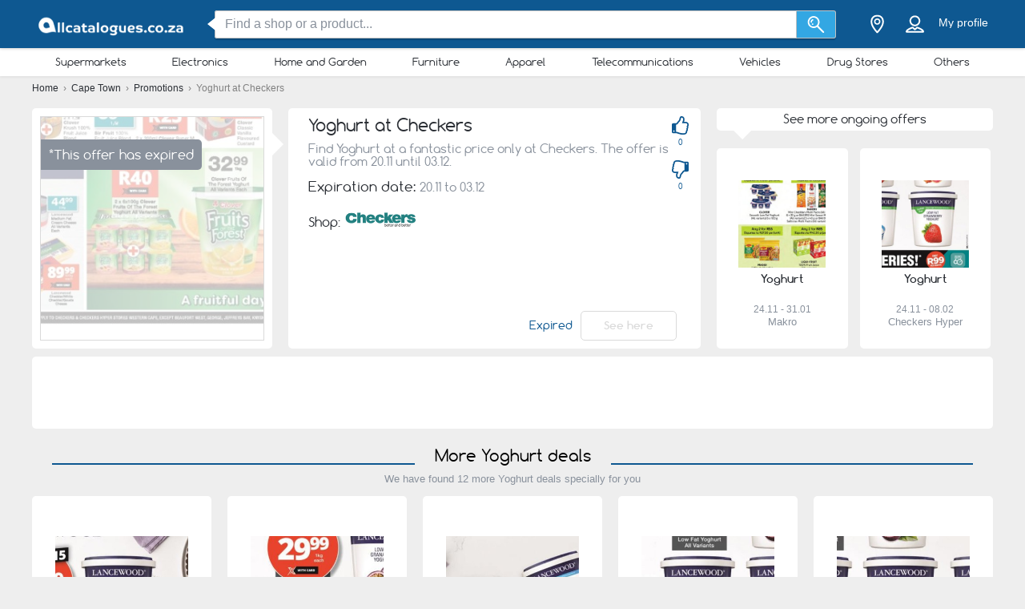

--- FILE ---
content_type: text/html; charset=utf-8
request_url: https://www.google.com/recaptcha/api2/aframe
body_size: 259
content:
<!DOCTYPE HTML><html><head><meta http-equiv="content-type" content="text/html; charset=UTF-8"></head><body><script nonce="kZPX4SM-D0ttoC-zYpgqpA">/** Anti-fraud and anti-abuse applications only. See google.com/recaptcha */ try{var clients={'sodar':'https://pagead2.googlesyndication.com/pagead/sodar?'};window.addEventListener("message",function(a){try{if(a.source===window.parent){var b=JSON.parse(a.data);var c=clients[b['id']];if(c){var d=document.createElement('img');d.src=c+b['params']+'&rc='+(localStorage.getItem("rc::a")?sessionStorage.getItem("rc::b"):"");window.document.body.appendChild(d);sessionStorage.setItem("rc::e",parseInt(sessionStorage.getItem("rc::e")||0)+1);localStorage.setItem("rc::h",'1768998403366');}}}catch(b){}});window.parent.postMessage("_grecaptcha_ready", "*");}catch(b){}</script></body></html>